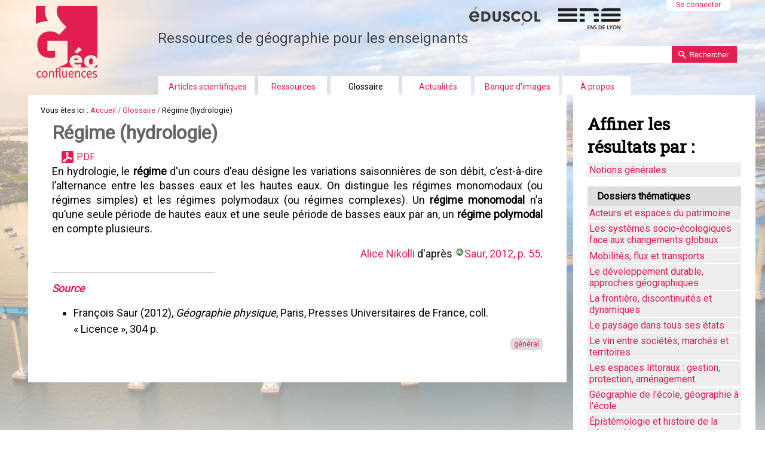

--- FILE ---
content_type: text/html;charset=utf-8
request_url: https://geoconfluences.ens-lyon.fr/glossaire/regime-hydrologie
body_size: 8757
content:

<!DOCTYPE html PUBLIC
  "-//W3C//DTD XHTML 1.0 Transitional//EN"
  "http://www.w3.org/TR/xhtml1/DTD/xhtml1-transitional.dtd">

<html xmlns="http://www.w3.org/1999/xhtml" lang="fr">

    
    
    
    
    


<head>
    <meta http-equiv="Content-Type" content="text/html; charset=utf-8" />
<link rel="schema.DC" href="http://purl.org/DC/elements/1.0/" />
<meta http-equiv="Cache-Control" content="max-age=14400" />
<meta name="prism.publicationName" content="Géoconfluences" />
<meta name="DC.Identifier" content="https://geoconfluences.ens-lyon.fr/glossaire/regime-hydrologie" />
<meta name="DC.Title" lang="fr" content="Régime (hydrologie)" />
<meta name="DC.Description" lang="fr" content="En hydrologie, le régime d'un cours d'eau désigne les variations saisonnières de son débit, c’est-à-dire l’alternance entre les basses eaux et les hautes eaux. On distingue les régimes monomodaux (ou régimes simples) et les régimes polymodaux (ou régimes complexes). Un régime monomodal n’a qu’une seule période de hautes eaux et une seule période de basses eaux par an, un régime polymodal en compte plusieurs.
 Alice Nikolli d'après Saur, 2012, p. 55.
 Source 	
 - François Saur (2012), Géographie physique, Paris, Presses Universitaires de France, coll. « Licence », 304 p." />
<meta name="DC.Publisher" content="École normale supérieure de Lyon" />
<meta name="DC.Coverage" content="ISSN : 2492-7775" />
<meta name="DC.Rights" lang="fr" content="Sauf mention contraire, ressource sous licence CC 4.0 BY-NC-SA" />
<meta name="DC.Date" content="février 2022"/>

<!-- Balises Open Graph et Twitter Cards pour les réseaux sociaux -->


    <!-- Open Graph meta tags (Facebook, LinkedIn, etc.) -->
    <meta property="og:title" content="Régime (hydrologie)" />
    <meta property="og:description" content="En hydrologie, le régime d'un cours d'eau désigne les variations saisonnières de son débit, c’est-à-dire l’alternance entre les basses eaux et les hautes eaux. On distingue les régimes monomodaux (ou régimes simples) et les régimes polymodaux (ou régimes complexes). Un régime monomodal n’a qu’une seule période de hautes eaux et une seule période de basses eaux par an, un régime polymodal en compte plusieurs.
 Alice Nikolli d'après Saur, 2012, p. 55.
 Source 	
 - François Saur (2012), Géographie physique, Paris, Presses Universitaires de France, coll. « Licence », 304 p." />
    <meta property="og:image" content="https://geoconfluences.ens-lyon.fr/imagesui/logo-geoconfluences.png" />
    <meta property="og:image:width" content="1200" />
    <meta property="og:image:height" content="630" />
    <meta property="og:url" content="https://geoconfluences.ens-lyon.fr/glossaire/regime-hydrologie" />
    <meta property="og:type" content="website" />
    <meta property="og:site_name" content="Géoconfluences" />
    
    <!-- Twitter Card meta tags -->
    <meta name="twitter:card" content="summary_large_image" />
    <meta name="twitter:title" content="Régime (hydrologie)" />
    <meta name="twitter:description" content="En hydrologie, le régime d'un cours d'eau désigne les variations saisonnières de son débit, c’est-à-dire l’alternance entre les basses eaux et les hautes eaux. On distingue les régimes monomodaux (ou régimes simples) et les régimes polymodaux (ou régimes complexes). Un régime monomodal n’a qu’une seule période de hautes eaux et une seule période de basses eaux par an, un régime polymodal en compte plusieurs.
 Alice Nikolli d'après Saur, 2012, p. 55.
 Source 	
 - François Saur (2012), Géographie physique, Paris, Presses Universitaires de France, coll. « Licence », 304 p." />
    <meta name="twitter:image" content="https://geoconfluences.ens-lyon.fr/imagesui/logo-geoconfluences.png" />



            <meta name="robots" content="index, follow" />
            <meta name="revisit-after" content="8 days" />
    <meta name="copyright" content="2002 Géoconfluences ENS de Lyon">
    <meta name="reply-to" content="geoconfluences@ens-lyon.fr">

    <meta name="description" content="Géoconfluences, une publication à caractère scientifique pour le partage du savoir et pour la formation en géographie. Elle est proposée par la Direction générale de l'enseignement scolaire (Dgesco) et par l'École Normale Supérieure de Lyon (ENS de Lyon). France. https://geoconfluences.ens-lyon.fr">

    <!-- Forces IE8+ into newest rendering engine even if on an intranet. This has to be defined before any script/style tags. -->
    <meta http-equiv="X-UA-Compatible" content="IE=edge" /> 

    
        <base href="https://geoconfluences.ens-lyon.fr/glossaire/regime-hydrologie" /><!--[if lt IE 7]></base><![endif]-->
    
<!--[if lt IE 9]>
      <script src="http://html5shim.googlecode.com/svn/trunk/html5.js"></script>
    <![endif]-->

    
        <meta content="En hydrologie, le régime d'un cours d'eau désigne les variations saisonnières de son débit, c’est-à-dire l’alternance entre les basses eaux et les hautes eaux. On distingue les régimes monomodaux (ou régimes simples) et les régimes polymodaux (ou régimes complexes). Un régime monomodal n’a qu’une seule période de hautes eaux et une seule période de basses eaux par an, un régime polymodal en compte plusieurs.
 Alice Nikolli d'après Saur, 2012, p. 55.
 Source 	
 - François Saur (2012), Géographie physique, Paris, Presses Universitaires de France, coll. « Licence », 304 p." name="DC.description" /><meta
    content="En hydrologie, le régime d'un cours d'eau désigne les variations saisonnières de son débit, c’est-à-dire l’alternance entre les basses eaux et les hautes eaux. On distingue les régimes monomodaux (ou régimes simples) et les régimes polymodaux (ou régimes complexes). Un régime monomodal n’a qu’une seule période de hautes eaux et une seule période de basses eaux par an, un régime polymodal en compte plusieurs.
 Alice Nikolli d'après Saur, 2012, p. 55.
 Source 	
 - François Saur (2012), Géographie physique, Paris, Presses Universitaires de France, coll. « Licence », 304 p." name="description" /><meta content="text/plain" name="DC.format" /><meta content="Terme" name="DC.type" /><meta content="général" name="keywords" /><meta content="2022-02-09T11:46:02+01:00" name="DC.date.modified" /><meta content="général" name="DC.subject" /><meta content="2022-02-09T11:46:02+01:00" name="DC.date.created" /><meta content="fr" name="DC.language" />

  
    <link rel="stylesheet" type="text/css" media="screen" href="https://geoconfluences.ens-lyon.fr/portal_css/geoconfluences/reset-cachekey-d2d5ee70f3aaef81367edbbbd414fcad.css" />
    <link rel="stylesheet" type="text/css" href="https://geoconfluences.ens-lyon.fr/portal_css/geoconfluences/base-cachekey-8801e595f1612a779f77b01100452170.css" />
    <style type="text/css" media="all">@import url(https://geoconfluences.ens-lyon.fr/portal_css/geoconfluences/metnav-cachekey-8e38f0d3e7e9b6e37a03dec30f18b94a.css);</style>
    <style type="text/css">@import url(https://geoconfluences.ens-lyon.fr/portal_css/geoconfluences/resourcecontentleadimage-cachekey-6ea30dd59c3e5ab3c0de5c807e763546.css);</style>
        <!--[if lte IE 8]>    
    
    <link rel="stylesheet" type="text/css" href="https://geoconfluences.ens-lyon.fr/portal_css/geoconfluences/responsiveIEFixes-cachekey-3d2d8443c7b8388365dc93f5d9742677.css" />
        <![endif]-->
    
    <style type="text/css">@import url(https://geoconfluences.ens-lyon.fr/portal_css/geoconfluences/ploneglossary_popup-cachekey-f81d3fa9d9dfda45937cc9e62da3b36f.css);</style>
    <link rel="stylesheet" type="text/css" media="all" href="https://geoconfluences.ens-lyon.fr/portal_css/geoconfluences/resourceContentWellPortlets.stylesContentWellPortlets-cachekey-cdfbc99ee6f5ed4e7e9ee8e530175680.css" />
    <style type="text/css">@import url(https://geoconfluences.ens-lyon.fr/portal_css/geoconfluences/resourceplone.app.jquerytools.dateinput-cachekey-99e06f24e928d97089aa523b0f3b0523.css);</style>
    <style type="text/css" media="screen">@import url(https://geoconfluences.ens-lyon.fr/portal_css/geoconfluences/resourceplonetheme.geoconfluences.stylesheetszoombox-cachekey-25be9ac790b79517ef4bc3b39c9d71d4.css);</style>
    <style type="text/css" media="screen">@import url(https://geoconfluences.ens-lyon.fr/portal_css/geoconfluences/resourceplonetheme.geoconfluences.stylesheetsnivo-slider-cachekey-1d9aad2376fa4a2de9c0195f543b1549.css);</style>
    <style type="text/css" media="screen">@import url(https://geoconfluences.ens-lyon.fr/portal_css/geoconfluences/++resource++plonetheme.geoconfluences.stylesheets/mediaqueries.css);</style>
    <style type="text/css" media="screen">@import url(https://geoconfluences.ens-lyon.fr/portal_css/geoconfluences/resourceplonetheme.geoconfluences.stylesheetsgeoconfluences-cachekey-2d46a8a2699e865f9356040ce9aab55d.css);</style>
    <style type="text/css" media="screen">@import url(https://geoconfluences.ens-lyon.fr/portal_css/geoconfluences/resourcecollective.solr.resourcesstyle-cachekey-ab8ed5c55c56c815f32c42d036484a42.css);</style>
    <link rel="stylesheet" type="text/css" media="all" href="https://geoconfluences.ens-lyon.fr/portal_css/geoconfluences/ploneCustom-cachekey-6b3d10ad0ea2260e7177eb307e14c062.css" />

  
  
    <script type="text/javascript" src="https://geoconfluences.ens-lyon.fr/portal_javascripts/geoconfluences/resourceplone.app.jquery-cachekey-107acd406efe26ba60c8d97e49fc9bad.js"></script>
    <script type="text/javascript" src="https://geoconfluences.ens-lyon.fr/portal_javascripts/geoconfluences/resourcedropdown-menu-cachekey-cfaa1deb10f86320f9957a92bdb07166.js"></script>
    <script type="text/javascript" src="https://geoconfluences.ens-lyon.fr/portal_javascripts/geoconfluences/resourcecollective.responsivetheme.javascriptsrespond.src-cachekey-98b15f0b4468ceefa91fc323ccabbfee.js"></script>
    <script type="text/javascript" src="https://geoconfluences.ens-lyon.fr/portal_javascripts/geoconfluences/resourcecollective.responsivetheme.javascriptsios-orientationchange-fix-cachekey-bb40ea5b907b7d66009236aad34f0a47.js"></script>
    <script type="text/javascript" src="https://geoconfluences.ens-lyon.fr/portal_javascripts/geoconfluences/plone-rwd-nav-cachekey-647297826ffceba8b75f0a278c3d1059.js"></script>
    <script type="text/javascript" src="https://geoconfluences.ens-lyon.fr/portal_javascripts/geoconfluences/ploneannuaire-cachekey-4c60e37a9a5b472e58139a26ad7d7e44.js"></script>
    <script type="text/javascript">
/* - ploneannuaire_contacts.js - */
// https://geoconfluences.ens-lyon.fr/portal_javascripts/ploneannuaire_contacts.js?original=1
var terms=new Array();terms.push("Alice Nikolli");add_related_annuaire_contact("Alice Nikolli","('-',)",'Contributions au glossaire de Géoconfluences : Lacs domaniaux et lacs non domaniaux en France',"https://geoconfluences.ens-lyon.fr/a-propos/annuaire/nikolli-alice",terms,"1");
function highlight_related_annuaire_terms(){var target_node=document.getElementById("content");var unauthorized_tags=new Array();unauthorized_tags.push('a');unauthorized_tags.push('h1');unauthorized_tags.push('input');unauthorized_tags.push('textarea');unauthorized_tags.push('div#kupu-editor-text-config-escaped');unauthorized_tags.push('div#kupu-editor-text-config');highlight_related_annuaire_terms_in_node(target_node,unauthorized_tags)}
if(0){registerPloneFunction(highlight_related_annuaire_terms)}

</script>
    <script type="text/javascript" src="https://geoconfluences.ens-lyon.fr/portal_javascripts/geoconfluences/resourceplonetheme.geoconfluences.javascriptsswfobject-cachekey-2be8e872792a24baa040623380df0d38.js"></script>
    <script type="text/javascript" src="https://geoconfluences.ens-lyon.fr/portal_javascripts/geoconfluences/resourceplonetheme.geoconfluences.javascriptszoombox-cachekey-e8813070f0f47378ae51f1b2e0a30fff.js"></script>
    <script type="text/javascript" src="https://geoconfluences.ens-lyon.fr/portal_javascripts/geoconfluences/resourceplonetheme.geoconfluences.javascriptsmyFeedEk-cachekey-b320fd21b781b3107f4c39d9bed4d47b.js"></script>
    <script type="text/javascript" src="https://geoconfluences.ens-lyon.fr/portal_javascripts/geoconfluences/resourceplonetheme.geoconfluences.javascriptsfootnote-cachekey-94ad7c77dae3d59de08b9a0584adc256.js"></script>
    <script type="text/javascript" src="https://geoconfluences.ens-lyon.fr/portal_javascripts/geoconfluences/chart-cachekey-336afc6063a3d9f1cf956ea293fd5e78.js"></script>
    <script type="text/javascript" src="https://geoconfluences.ens-lyon.fr/portal_javascripts/geoconfluences/++resource++plonetheme.geoconfluences.javascripts/geoconfluences.js"></script>
    <script type="text/javascript" src="https://geoconfluences.ens-lyon.fr/portal_javascripts/geoconfluences/metnav-cachekey-5896c8bc825c59eefd5b519144ccd878.js"></script>


<title>Régime (hydrologie) &mdash; Géoconfluences</title>

        
    <link rel="canonical" href="https://geoconfluences.ens-lyon.fr/glossaire/regime-hydrologie" />

    <link rel="shortcut icon" type="image/x-icon" href="https://geoconfluences.ens-lyon.fr/favicon.ico" />
    <link rel="apple-touch-icon" href="https://geoconfluences.ens-lyon.fr/touch_icon.png" />


<script type="text/javascript">
        jQuery(function($){
            if (typeof($.datepicker) != "undefined"){
              $.datepicker.setDefaults(
                jQuery.extend($.datepicker.regional['fr'],
                {dateFormat: 'dd/mm/yy'}));
            }
        });
        </script>




    <link rel="search" href="https://geoconfluences.ens-lyon.fr/@@search" title="Recherche dans ce site" />


        <link href="https://fonts.googleapis.com/css?family=Roboto|Roboto+Slab" rel="stylesheet" /> 
        
        
        
        
        
        <meta name="viewport" content="width=device-width, initial-scale=1.0, maximum-scale=5.0, minimum-scale=1.0" />
        <meta name="generator" content="Plone - http://plone.org" />
    
</head>

<body class="template-ploneglossarydefinition_view portaltype-ploneglossarydefinition site-geoconfluences section-glossaire subsection-regime-hydrologie userrole-anonymous regime-hydrologie" dir="ltr">

<a name="haut" />
<div id="visual-portal-wrapper">

        <div id="portal-top" class="row">
<div class="cell width-full position-0"> <!-- TODO: Temporary, this one should be in the template that is inserted -->
            <div id="portal-header">
    <p class="hiddenStructure">
  <a accesskey="2" href="https://geoconfluences.ens-lyon.fr/glossaire/regime-hydrologie#content">Aller au contenu.</a> |

  <a accesskey="6" href="https://geoconfluences.ens-lyon.fr/glossaire/regime-hydrologie#portal-globalnav">Aller à la navigation</a>
</p>

<div id="portal-personaltools-wrapper" class="cell position-13 width-3">

<h5 class="hiddenStructure">Outils personnels</h5>



<dl class="actionMenu deactivated" id="portal-personaltools">
  <dt id="anon-personalbar">
    
        <a href="https://geoconfluences.ens-lyon.fr/login">Se connecter</a>
    
  </dt>
</dl>

</div>



<div id="portal-searchbox">
    <form name="searchform" action="https://geoconfluences.ens-lyon.fr/@@searchResources">

        <label for="searchGadget" class="hiddenStructure">Chercher par</label>

        <div class="LSBox">
        <input name="SearchableText" type="text" size="18" title="Recherche" accesskey="4" minlength="3" required="required" class="inputLabel" id="nolivesearchGadget" />

        <input type="hidden" name="facet" value="true" />
        <input type="hidden" name="facet.field" value="Type" />


        <input class="searchButton" type="submit" value="Rechercher" /><br />
        </div>
    </form>


</div>
<div id="logo" class="cell width-1:4 position-0"> 
<a id="portal-logo" title="Accueil" accesskey="1" href="https://geoconfluences.ens-lyon.fr">
    <img src="https://geoconfluences.ens-lyon.fr/imagesui/logo-geoconfluences.png" alt="retour à l'accueil" /></a>
</div>
<div id="slogan">
Ressources de g&eacute;ographie pour les enseignants
</div>
<div id="partenaires">
<a href="http://eduscol.education.fr/cid45856/sites-experts-ens.html"><img src="https://geoconfluences.ens-lyon.fr/imagesui/logo-eduscol.png" alt="Eduscol" /></a>
<a href="https://www.ens-lyon.fr/"><img src="https://geoconfluences.ens-lyon.fr/imagesui/logo-ens-lyon.png" alt="ENS de Lyon" /></a>
</div>

    <h5 class="hiddenStructure">Navigation</h5>

    <ul id="portal-globalnav"><li id="portaltab-informations-scientifiques" class="plain"><a href="https://geoconfluences.ens-lyon.fr/informations-scientifiques" class="plain" title="">Articles scientifiques</a>
                <ul class="submenu">
                    <li>

    

        <a href="https://geoconfluences.ens-lyon.fr/informations-scientifiques/dossiers-thematiques" class="state-published" title="Sur de grands thèmes d'études en géographie, des dossiers comprenant des articles scientifiques, un glossaire thématique et une bibliographie.">
            
            Dossiers thématiques
        </a>

        
    
</li>


<li>

    

        <a href="https://geoconfluences.ens-lyon.fr/informations-scientifiques/dossiers-regionaux" class="state-published" title="Sur des espaces régionaux, des dossiers comprenant des articles scientifiques, un glossaire thématique et une bibliographie.
">
            
            Dossiers régionaux
        </a>

        
    
</li>


<li>

    

        <a href="https://geoconfluences.ens-lyon.fr/informations-scientifiques/a-la-une" class="state-published" title="">
            
            À la une
        </a>

        
    
</li>


<li>

    

        <a href="https://geoconfluences.ens-lyon.fr/informations-scientifiques/articles" class="state-published" title="">
            
            Articles
        </a>

        
    
</li>


<li>

    

        <a href="https://geoconfluences.ens-lyon.fr/informations-scientifiques/archives" class="state-published" title="">
            
            Archives
        </a>

        
    
</li>
                </ul>
            </li><li id="portaltab-programmes" class="plain"><a href="https://geoconfluences.ens-lyon.fr/programmes" class="plain" title="Les ressources du site pour aborder les programmes scolaires, préparer les questions au programme des concours de l'enseignement, ou tout simplement pour faire de la géographie.">Ressources</a>
                <ul class="submenu">
                    <li>

    

        <a href="https://geoconfluences.ens-lyon.fr/programmes/classes" class="state-published" title="Une sélection des ressources de Géoconfluences par programme de géographie du collège, lycée général et technologique, lycée professionnel. Programmes, documents d'accompagnement, sélection de ressources.">
            
            Ressources pour les classes
        </a>

        
    
</li>


<li>

    

        <a href="https://geoconfluences.ens-lyon.fr/programmes/concours" class="state-published" title="Une sélection de ressources proposées sur Géoconfluences pour les programmes de concours de l'enseignement en géographie, internes et externes.">
            
            Ressources en géographie pour les concours (Capes, agrégations, ENS...)
        </a>

        
    
</li>


<li>

    

        <a href="https://geoconfluences.ens-lyon.fr/programmes/dnl" class="state-published" title="">
            
            Géographie en langues étrangères (DNL allemand, anglais, italien, espagnol)
        </a>

        
    
</li>


<li>

    

        <a href="https://geoconfluences.ens-lyon.fr/programmes/outils" class="state-published" title="Guide des toponymes, les sources de la géographie sur internet, les cartes topographiques, la prospective territoriale...">
            
            Outils pour la géographie
        </a>

        
    
</li>


<li>

    

        <a href="https://geoconfluences.ens-lyon.fr/programmes/liens-utiles" class="state-published" title="">
            
            Liens utiles
        </a>

        
    
</li>
                </ul>
            </li><li id="portaltab-glossaire" class="selected"><a href="https://geoconfluences.ens-lyon.fr/glossaire" class="plain" title="Le vocabulaire de la géographie à travers plus de 1 600 entrées pour découvrir des mots, faire des liens, consolider ses connaissances, trouver des pistes bibliographiques... Ce glossaire est en perpétuelle amélioration depuis plus de 20 ans. Par ailleurs, environ 1 500 entrées ont fait l'objet d'une relecture et d'une mise à jour systématiques entre 2020 et aujourd'hui (lettres C à Z).">Glossaire</a></li><li id="portaltab-actualites" class="plain"><a href="https://geoconfluences.ens-lyon.fr/actualites" class="plain" title="Pour suivre et mieux comprendre l'actualité en relation avec la géographie.">Actualités</a>
                <ul class="submenu">
                    <li>

    

        <a href="https://geoconfluences.ens-lyon.fr/actualites/ageoda" class="state-published" title="">
            
            Agéoda
        </a>

        
    
</li>


<li>

    

        <a href="https://geoconfluences.ens-lyon.fr/actualites/veille" class="state-published" title="Pour vous aider à suivre l’actualité qui concerne le savoir géographique :
une veille quotidienne des ressources en accès libre sur internet. ">
            
            Veille
        </a>

        
    
</li>


<li>

    

        <a href="https://geoconfluences.ens-lyon.fr/actualites/eclairage" class="state-published" title="Pour mieux comprendre un thème ou un territoire présent dans l’actualité : 
un cadrage scientifique et une recension des ressources scientifiques disponibles. ">
            
            Éclairage
        </a>

        
    
</li>
                </ul>
            </li><li id="portaltab-banque-dimages" class="plain"><a href="https://geoconfluences.ens-lyon.fr/banque-dimages" class="plain" title="">Banque d'images</a></li><li id="portaltab-a-propos" class="plain"><a href="https://geoconfluences.ens-lyon.fr/a-propos" class="plain" title="">À propos</a>
                <ul class="submenu">
                    <li>

    

        <a href="https://geoconfluences.ens-lyon.fr/a-propos/qui-sommes-nous" class="state-published" title="Pour en savoir plus sur Géoconfluences, le site expert ENS/DGESCO de géographie">
            
            Qui sommes-nous ?
        </a>

        
    
</li>


<li>

    

        <a href="https://geoconfluences.ens-lyon.fr/a-propos/nos-informations" class="state-published" title="Pour ne rien rater des nouveautés du site">
            
            Lettre d'information
        </a>

        
    
</li>


<li>

    

        <a href="https://geoconfluences.ens-lyon.fr/a-propos/aide" class="state-published" title="Quelques conseils pour utiliser le site.">
            
            Aide
        </a>

        
    
</li>


<li>

    

        <a href="https://geoconfluences.ens-lyon.fr/a-propos/droits-et-devoirs" class="state-published" title="">
            
            Mentions légales
        </a>

        
    
</li>


<li>

    

        <a href="https://geoconfluences.ens-lyon.fr/a-propos/contact" class="state-published" title="">
            
            Nous contacter
        </a>

        
    
</li>


<li>

    

        <a href="https://geoconfluences.ens-lyon.fr/a-propos/proposer-une-contribution" class="state-published" title="">
            
            Proposer une contribution
        </a>

        
    
</li>


<li>

    

        <a href="https://geoconfluences.ens-lyon.fr/a-propos/annuaire" class="state-published" title="">
            
            Annuaire des auteurs et autrices
        </a>

        
    
</li>
                </ul>
            </li></ul>


</div>

</div>
        </div>
    <div id="portal-columns" class="row">

        <div id="portal-column-content" class="cell width-3:4 position-0">

            <div id="viewlet-above-content"><div id="portal-breadcrumbs">

    <span id="breadcrumbs-you-are-here">Vous êtes ici :</span>
    <span id="breadcrumbs-home">
        <a href="https://geoconfluences.ens-lyon.fr">Accueil</a>
        <span class="breadcrumbSeparator">
            /
            
        </span>
    </span>
    <span id="breadcrumbs-1" dir="ltr">
        
            <a href="https://geoconfluences.ens-lyon.fr/glossaire">Glossaire</a>
            <span class="breadcrumbSeparator">
                /
                
            </span>
            
         
    </span>
    <span id="breadcrumbs-2" dir="ltr">
        
            
            
            <span id="breadcrumbs-current">Régime (hydrologie)</span>
         
    </span>

</div>

<div class="contentwellportlets row" id="portlets-above">
  
  
</div>


</div>
            
            
                <div class="">

                    

                    

    <dl class="portalMessage info" id="kssPortalMessage" style="display:none">
        <dt>Info</dt>
        <dd></dd>
    </dl>



                    
                        <div id="content">

                            

                            
      
        <div id="glossary-definition">
          
          <h1 class="documentFirstHeading">
            
        <span class="" id="parent-fieldname-title-289c6462e6974125aea827539734dd08">
            Régime (hydrologie)
        </span>
    
          </h1> 

          <div class="contentwellportlets row" id="portlets-below-title">
  
  
</div>





<div class="documentByLine" id="plone-document-byline">
<div class="DatePublication">Publié le <span>09/02/2022</span></div>

  

</div>



<span id="document-action-pdf"><a href="https://geoconfluences.ens-lyon.fr/glossaire/regime-hydrologie/@@openPDF?uid=289c6462e6974125aea827539734dd08&amp;id=regime-hydrologie" title="Télécharger cette page ou section au format PDF">PDF</a>
</span>

          

          
          
        <div class="" id="parent-fieldname-definition-289c6462e6974125aea827539734dd08">
            <p>En hydrologie, le <strong>régime </strong>d'un cours d'eau désigne les variations saisonnières de son débit, c’est-à-dire l’alternance entre les basses eaux et les hautes eaux. On distingue les régimes monomodaux (ou régimes simples) et les régimes polymodaux (ou régimes complexes). Un <strong>régime monomodal</strong> n’a qu’une seule période de hautes eaux et une seule période de basses eaux par an, un <strong>régime polymodal</strong> en compte plusieurs.</p>

<p style="text-align: right;"><a href="https://geoconfluences.ens-lyon.fr/a-propos/annuaire/nikolli-alice">Alice Nikolli</a> d'après <a href="https://www.cairn.info/geographie-physique--9782130589839-page-55.htm">Saur, 2012, p. 55</a>.</p>

<hr />
<h5 class="sous-titre-note">Source</h5>

<ul>
	<li>François Saur (2012), <em>Géographie physique</em>, Paris, Presses Universitaires de France, coll. «&nbsp;Licence&nbsp;», 304 p.</li>
</ul>

            
        </div>
    

          
<div id="category">
<a class="link-category" rel="tag" href="https://geoconfluences.ens-lyon.fr/glossaire?subject=général">général</a>
</div>

          



    <div class="visualClear"><!-- --></div>

    <div class="documentActions">
        

        

    </div>


        </div>
      
    
                        </div>
                    

                    
                </div>
            
        
            <div id="viewlet-below-content">




<div class="contentwellportlets row" id="portlets-below">
  
  
</div>


</div>
        </div>

        
        

        <div id="portal-column-two" class="cell width-1:4 position-3:4">
            
                
<div class="portletWrapper" data-portlethash="706c6f6e652e7269676874636f6c756d6e0a636f6e746578740a2f67656f636f6e666c75656e6365732f676c6f7373616972650a6e617669676174696f6e2d676c6f737361697265" id="portletwrapper-706c6f6e652e7269676874636f6c756d6e0a636f6e746578740a2f67656f636f6e666c75656e6365732f676c6f7373616972650a6e617669676174696f6e2d676c6f737361697265">


  
    <dl>
<dt class="portletHeader">
<span class="portletTopLeft"></span>
<!--a tal:attributes="href string:${context/absolute_url}">Vocabulaire et notions générales</a-->
<span>Affiner les résultats par :</span>
<span class="portletTopRight"></span>
</dt>




<dl class="portlet navigation-glossaire">
	<dd>
		<a href="https://geoconfluences.ens-lyon.fr/glossaire?subject=général" class="">Notions générales</a></dd>
</dl>
<dl class="portlet navigation-glossaire">
	<dt>
		Dossiers thématiques</dt>
	<dd>
		<a href="https://geoconfluences.ens-lyon.fr/glossaire?subject=Acteurs et espaces du patrimoine" class="">Acteurs et espaces du patrimoine</a></dd>
	<dd>
		<a href="https://geoconfluences.ens-lyon.fr/glossaire?subject=Les systèmes socio-écologiques face aux changements globaux" class="">Les systèmes socio-écologiques face aux changements globaux</a></dd>
	<dd>
		<a href="https://geoconfluences.ens-lyon.fr/glossaire?subject=Mobilités, flux et transports" class="">Mobilités, flux et transports</a></dd>
	<dd>
		<a href="https://geoconfluences.ens-lyon.fr/glossaire?subject=Le développement durable, approches géographiques " class="">Le développement durable, approches géographiques </a></dd>
	<dd>
		<a href="https://geoconfluences.ens-lyon.fr/glossaire?subject=La frontière, discontinuités et dynamiques" class="">La frontière, discontinuités et dynamiques</a></dd>
	<dd>
		<a href="https://geoconfluences.ens-lyon.fr/glossaire?subject=Le paysage dans tous ses états" class="">Le paysage dans tous ses états</a></dd>
	<dd>
		<a href="https://geoconfluences.ens-lyon.fr/glossaire?subject=Le vin entre sociétés, marchés et territoires" class="">Le vin entre sociétés, marchés et territoires</a></dd>
	<dd>
		<a href="https://geoconfluences.ens-lyon.fr/glossaire?subject=Les espaces littoraux : gestion, protection, aménagement" class="">Les espaces littoraux : gestion, protection, aménagement</a></dd>
	<dd>
		<a href="https://geoconfluences.ens-lyon.fr/glossaire?subject=Géographie de l'école, géographie à l'école" class="">Géographie de l'école, géographie à l'école</a></dd>
	<dd>
		<a href="https://geoconfluences.ens-lyon.fr/glossaire?subject=Épistémologie et histoire de la géographie" class="">Épistémologie et histoire de la géographie</a></dd>
	<dd>
		<a href="https://geoconfluences.ens-lyon.fr/glossaire?subject=Remue-méninges, conférences de 2001 à 2003" class="">Remue-méninges, conférences de 2001 à 2003</a></dd>
	<dd>
		<a href="https://geoconfluences.ens-lyon.fr/glossaire?subject=Développement, inégalités, richesse et pauvreté" class="">Développement, inégalités, richesse et pauvreté</a></dd>
	<dd>
		<a href="https://geoconfluences.ens-lyon.fr/glossaire?subject=Géographie du politique : pouvoirs, territoires, conflits" class="">Géographie du politique : pouvoirs, territoires, conflits</a></dd>
	<dd>
		<a href="https://geoconfluences.ens-lyon.fr/glossaire?subject=Océans et mondialisation" class="">Océans et mondialisation</a></dd>
	<dd>
		<a href="https://geoconfluences.ens-lyon.fr/glossaire?subject=De villes en métropoles" class="">De villes en métropoles</a></dd>
	<dd>
		<a href="https://geoconfluences.ens-lyon.fr/glossaire?subject=Les nouvelles dynamiques du tourisme dans le monde" class="">Les nouvelles dynamiques du tourisme dans le monde</a></dd>
	<dd>
		<a href="https://geoconfluences.ens-lyon.fr/glossaire?subject=Fait religieux et construction de l'espace" class="">Fait religieux et construction de l'espace</a></dd>
	<dd>
		<a href="https://geoconfluences.ens-lyon.fr/glossaire?subject=Géographie de la santé : espaces et sociétés" class="">Géographie de la santé : espaces et sociétés</a></dd>
	<dd>
		<a href="https://geoconfluences.ens-lyon.fr/glossaire?subject=Risques et sociétés" class="">Risques et sociétés</a></dd>
	<dd>
		<a href="https://geoconfluences.ens-lyon.fr/glossaire?subject=Géographie critique des ressources : énergies, matières, foncier" class="">Géographie critique des ressources : énergies, matières, foncier</a></dd>	
</dl>
<dl class="portlet navigation-glossaire">
	<dt>
		Dossiers régionaux</dt>
	<dd>
		<a href="https://geoconfluences.ens-lyon.fr/glossaire?subject=Territoires européens : régions, États, Union" class="">Territoires européens : régions, États, Union</a></dd>
	<dd>
		<a href="https://geoconfluences.ens-lyon.fr/glossaire?subject=La Chine, la modernisation encadrée d'un territoire global" class="">La Chine, la modernisation encadrée d'un territoire global</a></dd>
	<dd>
		<a href="https://geoconfluences.ens-lyon.fr/glossaire?subject=Les espaces ruraux et périurbains en France : populations, activités, mobilités" class="">Les espaces ruraux et périurbains en France : populations, activités, mobilités</a></dd>
	<dd>
		<a href="https://geoconfluences.ens-lyon.fr/glossaire?subject=Afrique(s) : dynamiques régionales" class="">Afrique(s) : dynamiques régionales</a></dd>
	<dd>
		<a href="https://geoconfluences.ens-lyon.fr/glossaire?subject=Le Japon : les fragilités d'une puissance" class="">Le Japon : les fragilités d'une puissance</a></dd>
	<dd>
		<a href="https://geoconfluences.ens-lyon.fr/glossaire?subject=États-Unis : espaces de la puissance, espaces en crise" class="">États-Unis : espaces de la puissance, espaces en crise</a></dd>
	<dd>
		<a href="https://geoconfluences.ens-lyon.fr/glossaire?subject=Le monde indien : populations et espaces" class="">Le monde indien : populations et espaces</a></dd>
	<dd>
		<a href="https://geoconfluences.ens-lyon.fr/glossaire?subject=La France : des territoires en mutation" class="">La France : des territoires en mutation</a></dd>
	<dd>
		<a href="https://geoconfluences.ens-lyon.fr/glossaire?subject=Afrique subsaharienne : territoires et conflits" class="">Afrique subsaharienne : territoires et conflits</a></dd>
	<dd>
		<a href="https://geoconfluences.ens-lyon.fr/glossaire?subject=La Russie : des territoires en recomposition" class="">La Russie : des territoires en recomposition</a></dd>
	<dd>
		<a href="https://geoconfluences.ens-lyon.fr/glossaire?subject=La Méditerranée, une géographie paradoxale" class="">La Méditerranée, une géographie paradoxale</a></dd>
	<dd>
		<a href="https://geoconfluences.ens-lyon.fr/glossaire?subject=L'Amérique latine : émergence, inégalités, défis" class="">L'Amérique latine : émergence, inégalités, défis</a></dd>
	<dd>
		<a href="https://geoconfluences.ens-lyon.fr/glossaire?subject=Lyon, espaces et échelles d’une métropole européenne " class="">Lyon, espaces et échelles d’une métropole européenne </a></dd>
	<dd>
		<a href="https://geoconfluences.ens-lyon.fr/glossaire?subject=Les mondes arctiques, espaces, milieux, sociétés" class="">Les mondes arctiques, espaces, milieux, sociétés</a></dd>
	<dd>
		<a href="https://geoconfluences.ens-lyon.fr/glossaire?subject=L'Asie du Sud-Est, carrefours et confins" class="">L'Asie du Sud-Est, carrefours et confins</a></dd>
</dl>

</dl>
  

  

</div>




            
        </div>
        
    </div>


    
        <div class="contentwellportlets row" id="portlets-footer">
  
  
</div>



<ul id="portal-siteactions">

<li><a href="https://bsky.app/profile/geoconfluences.bsky.social" title="Suivre Geoconfluences sur Blue Sky"><img src="https://geoconfluences.ens-lyon.fr/picto-bluesky.jpg" alt="Suivre Geoconfluences sur Blue Sky" /></a></li>
<li><a href="https://www.facebook.com/Geoconfluences/" title="Suivre Geoconfluences sur Facebook"><img src="https://geoconfluences.ens-lyon.fr/imagesui/picto-facebook.jpg" alt="Suivre Geoconfluences sur Facebook" /></a></li>
<li><a href="https://www.instagram.com/geoconfluences/" title="Suivre Geoconfluences sur Instagram"><img src="https://geoconfluences.ens-lyon.fr/imagesui/picto-instagram.jpg" alt="Suivre Geoconfluences sur Instagram" /></a></li>
<li><a href="https://www.linkedin.com/company/g%C3%A9oconfluences" title="Suivre Geoconfluences sur LinkedIn"><img src="https://geoconfluences.ens-lyon.fr/picto-linkedin.jpg" alt="Suivre Geoconfluences sur LinkedIn" /></a></li>

<li><a href="/geoconfluences/nouveautes_rss" title="Flux RSS de Geoconfluences"><img src="https://geoconfluences.ens-lyon.fr/imagesui/picto-rss.jpg" alt="Flux RSS de Geoconfluences" /></a></li>

    <li id="siteaction-sitemap"><a href="https://geoconfluences.ens-lyon.fr/sitemap" accesskey="3" title="Plan du site">Plan du site</a></li>
    <li id="siteaction-accessibility"><a href="https://geoconfluences.ens-lyon.fr/accessibility-info" accesskey="0" title="Accessibilité : non conforme">Accessibilité : non conforme</a></li>
    <li id="siteaction-contact"><a href="https://geoconfluences.ens-lyon.fr/a-propos/contact" accesskey="9" title="Contact">Contact</a></li>
    <li id="siteaction-archives"><a href="https://geoconfluences.ens-lyon.fr/archives" accesskey="" title="Archives">Archives</a></li>
    <li id="siteaction-advanced-search"><a href="https://geoconfluences.ens-lyon.fr/par_theme" accesskey="" title="Recherche avancée">Recherche avancée</a></li>
    <li id="siteaction-qui-sommes-nous"><a href="https://geoconfluences.ens-lyon.fr/a-propos/qui-sommes-nous" accesskey="" title="Qui sommes nous ?">Qui sommes nous ?</a></li>
</ul>
<!-- PW-Mark ENS et DGESCO -->
<script type="text/javascript">
    var _paq = window._paq = window._paq || [];
    _paq.push(['trackPageView']);
    _paq.push(['enableLinkTracking']);
    (function() {
        var up="https://pw-mark.ens-lyon.fr/";
        var um="https://wa.phm.education.gouv.fr/mutu/";
        _paq.push(['setTrackerUrl', up+'ens-pw.php']);
        _paq.push(['setSiteId', 134]);
        _paq.push(['disableCookies']);
        _paq.push(['disableAlwaysUseSendBeacon']);
        _paq.push(['addTracker', um+'p.php', 16]);
        var d=document, g=d.createElement('script'), s=d.getElementsByTagName('script')[0];
        g.type='text/javascript'; g.async=true; g.defer=true; g.src=up+'dgesco.js'; s.parentNode.insertBefore(g,s);
      })();
</script>
<noscript><p>
  <img src="https://pw-mark.ens-lyon.fr/ens-pw.php?idsite=134" style="border:0;" alt="" />
  <img referrerpolicy="no-referrer-when-downgrade" src="https://wa.phm.education.gouv.fr/mutu/p.php?idsite=16&amp;rec=1" style="border:0" alt="" />
</p></noscript>
<!-- End PW-Mark ENS et DGESCO -->
    

</div>
</body>
</html>



--- FILE ---
content_type: text/css;charset=utf-8
request_url: https://geoconfluences.ens-lyon.fr/portal_css/geoconfluences/ploneCustom-cachekey-6b3d10ad0ea2260e7177eb307e14c062.css
body_size: 6757
content:

/* - ploneCustom.css - */
@media all {
/* https://geoconfluences.ens-lyon.fr/portal_css/ploneCustom.css?original=1 */
td.entete-tableau {
background: rgb(227, 30, 81);
color: #fff;
font-weight: bold;
text-align: center;
}
.documentEditable {
clear: both;
}
.collage-header {
top: 0;
}
input.searchButton:hover {
background: url(https://geoconfluences.ens-lyon.fr/++resource++plonetheme.geoconfluences.images/imagesui/picto-loupe.png) #bf1c44 .8em center no-repeat;
}
.exportChart_btn{
position: absolute;
right: 20em;
padding: 0.4em;
color: #fff;
background: #666;
}
.exportChart_btn:hover{
cursor:pointer;
}
canvas{
max-width:1000px;
}
@keyframes chartjs-render-animation {
from { opacity: 0.99; }
to { opacity: 1; }
}
.chartjs-render-monitor {
animation: chartjs-render-animation 0.001s;
}
.chartjs-size-monitor,
.chartjs-size-monitor-expand,
.chartjs-size-monitor-shrink {
position: absolute;
direction: ltr;
left: 0;
top: 0;
right: 0;
bottom: 0;
overflow: hidden;
pointer-events: none;
visibility: hidden;
z-index: -1;
}
.chartjs-size-monitor-expand > div {
position: absolute;
width: 1000000px;
height: 1000000px;
left: 0;
top: 0;
}
.chartjs-size-monitor-shrink > div {
position: absolute;
width: 200%;
height: 200%;
left: 0;
top: 0;
}
#content p,#content ul {
font-size:18px;
}
.presentation-generale-du-dossier #content #plone-document-byline {
background:none;
}
dl.portlet ul.navTree .navTreeCurrentItem {
padding-left: 15px;
}
#document-toc .portletItem, #document-toc .portletItem > * {
padding-left:0;
margin-left:0;
}
#content-core ul {
margin-bottom:2em;
}
#content-core ul li br {
display:none;
}
#content-core h6.sous-titre-figure{
margin-bottom:1em;
border:none;
text-align:center;
margin:0;
font-size:1em;
font-family: 'Roboto Slab', serif;
width:auto;
}
#content .discreet, #sidebar .discreet,#content .source-figure {
color: #666;
font-size: 85%;
font-weight: normal;
line-height: 18px;
}
#content table {
width:100%!important;
max-width:100%;
table-layout:fixed;
}
#content table table table td {
width:100%!important;
max-width:100%;
font-weight:normal;
}
#content table img {
max-width:100%;
height:auto!important;
}
body.cke_ltr {
background:none!important;
}
#glossary ul.glossaryAbcedaire{
margin-left:0px;
margin-bottom:10px;
z-index:1000;
}
#glossary .glossaryAbcedaire li{
display:inline;
list-style:none;
padding:0.3em;
z-index:10000;
}
#glossary ul.glossaryAbcedaire li a{
z-index:10000;
}
img[onclick] {
cursor:pointer;
}
table.corps td[valign]{
padding:2em;
}
.hiddenStructure {
height:0;
}
a:link, a:visited {
color:#e31e51;
}
a.internal-link,a.url {
color:#e31e51important;
}
a h2, a h3, a h4, a h5, a h6 {
color:#e31e51;
}
h6 {
font-size:1.1em;
}
h5 {
font-size:1.2em;
}
h4 {
font-size:1.3em;
}
h3 {
font-size:1.6em;
}
h2 {
font-size:1.7em;
}
#collage h2, #collage h3,.template-dossiers-geoconfluences-view h2,.template-dossiers-geoconfluences-view h3,
.template-dossier-documents-geoconfluences-view h2,.template-dossier-documents-geoconfluences-view h3 {
margin:0;
}
.source-figure {
font-style:italic;
}
.mentions-edition {
font-style:italic;
text-align:right;
}
.cke_styles {
text-align:left!important;
}
#content a:link, dl.portlet a:link,.state-published {
color:#e31e51 !important;
text-decoration:none;
border:none;
}
#listing-table a:link,#listing-table dl.portlet a:link,#listing-table .state-published {
color:#205C90 !important;
}
#listing-table a.contenttype-image,#listing-table a.contenttype-image:visited {
color:#000!important;
}
#content a:visited, dl.portlet a:visited {
color:#e31e51;
}
a:visited div.ImageBg p,dl.portlet dt a:link, dl.portlet dt a:visited, dl.portlet dt a:hover {
color:#e31e51!important;
}
#content a:hover, dl.portlet a:hover {
color:#bf1c44!important;
}
.portlet-collection-nouveautes-du-dossier .portletFooter {
display:none;
}
#portal-siteactions {
clear:left;
background:#e31e51;
padding-top:2em;
}
#portal-siteactions a {
color:#FFF;
}
.titremarron,.titrerouge,.gdtitrerubmarron {
color:#00CE00;
}
.titrerubgris,.sstitrept,.sstitre,.sstitrevert,.sstitrerouge,.sstitregris {
color:#000000;
}
.template-ploneglossary_view br + br {
display:none;
}
.template-dossiers-geoconfluences-view .boite-dossier,.template-dossiers-geoconfluences-view .tileItem,
.template-dossier-documents-geoconfluences-view .boite-dossier,.template-dossier-documents-geoconfluences-view .tileItem
{
display:inline-block;
vertical-align:top;
width:300px;
height:225px;
}
.template-dossiers-geoconfluences-view .boite-dossier,.section-accueil #dossiers_thematiques,
.section-accueil-geoconfluences .dossiers_thematiques,
.template-dossier-documents-geoconfluences-view .boite-dossier {
-moz-background-size:cover!important;
-o-background-size:cover!important;
background-size:cover!important;
}
.template-dossiers-geoconfluences-view .tileItem,
.template-dossier-documents-geoconfluences-view .tileItem {
margin:1em;
overflow:hidden;
}
.template-dossiers-geoconfluences-view .tileItem .tileHeadline,
.template-dossier-documents-geoconfluences-view .tileItem .tileHeadline {
background:rgba(0,0,0,0.7);
color:#FFF;
line-height:1em;
padding:0.5em;
}
.template-dossiers-geoconfluences-view .tileItem .description,
.template-dossier-documents-geoconfluences-view .tileItem .description {
background:rgba(255,255,255,0.7);
color:#000;
padding:0.2em;
-webkit-transition:opacity 1s;
-moz-transition:opacity 1s;
-o-transition:opacity 1s;
transition:opacity 1s;
opacity:0;
min-height:100%!important;
}
.template-dossiers-geoconfluences-view .tileItem a:hover .description,
.template-dossier-documents-geoconfluences-view .tileItem a:hover .description {
opacity:1;
}
.template-dossiers-geoconfluences-view #dossiers-view,
.template-dossier-documents-geoconfluences-view #dossiers-view {
margin:0 auto;
}
.navigation-glossaire dd{
background-image:url(https://geoconfluences.ens-lyon.fr/fleche.gif) no-repeat;
}
.navigation-glossaire dd a {
background: #eee;
margin:0 0 2px 0;
height: auto;
display: block;
line-height: auto;
padding: 1%;
width:98,5%;
}
.navigation-glossaire dd a:hover {
background:#B7361F;
color: #fff !important;
}
.navigation-glossaire dd a.currentItem{
background:#e31e51;
color:#fff !important;
font-weight:bold;
width:98,5%;
margin:0;
}
#glossary div.glossaireParLettre{
display:block;
float:left;
position:relative;
width:30%;
margin: 1% 1% 1% 0;
min-height:100px;
}
div.glossaireParLettre:nth-child(3n+0) {
clear:left;
}
#glossary div.glossaireParLettre h4{
display:block;
background:#333;
opacity:0.9;
color:#fff;
width:99%;
padding-left:1%;
}
#glossary div.glossaireParLettre:empty{
display:none;
}
dt.portletHeader {
background:url("https://geoconfluences.ens-lyon.fr/imagesui/picto-titre-portlet.png") no-repeat scroll 2px center #DDDDDD!important;
padding-left:25px!important;
text-transform:uppercase;
color:grey;
padding:0.42em 1em;
}
dl.portlet dt.portletHeader a {
color:grey!important;
}
.section-collage-accueil #content {
background:none;
padding:0;
}
.section-collage-accueil .portlet {
background:white;
border:1px solid #DDD;
}
.section-collage-accueil h1 {
display:none;
}
.section-collage-accueil #content dd {
margin:0;
}
.section-collage-accueil .collage-item {
background:none;
margin:0;
padding:0;
}
.section-collage-accueil .documentActions,.section-collage-accueil #portal-breadcrumbs {
display:none;
}
.portletgeoconfluencesActualites ul{
margin-left:0!important;
}
.portletgeoconfluencesActualites li{
list-style-type:none;
padding:0.4em 0  0.4em 0.4em;
}
.portletgeoconfluencesActualites h3{
color:#47b749;
padding-left:0.5em;
font-weight:normal;
font-size:1.25em;
}
.portletgeoconfluencesActualites li a,
.portlet-collection-derniere-lettre-dinformation dd a{
background:url("https://geoconfluences.ens-lyon.fr/imagesui/picto-geo-actu.png") no-repeat left center;
padding:0.5em 0 0.5em 25px;
}
.portlet-collection-derniere-lettre-dinformation .conteneur-donnees h3{
padding-left:1.5em;
}
.portletgeoconfluencesActualites li.even {
background:#f7f7f7;
}
.portletgeoconfluencesActualites .portletItemDetails {
display:inline;
color:black;
margin-left:0;
}
.portletgeoconfluencesRandomDossier.nouveautes-1 {
display: flex;
flex-flow: row wrap;
justify-content: space-between;
}
.portletgeoconfluencesRandomDossier.nouveautes-1 .portletHeader {
width: 100%;
}
dl.portlet.portletgeoconfluencesRandomDossier.nouveautes-1 dd.portletItem {
display: block;
width: 30%;
padding: 0;
}
.portletgeoconfluencesRandomDossier img,
#notion-a-la-une img,#debat-a-la-une img,#carte-a-la-une img,#image-a-la-une img {
float:left;
margin:0 1em 1em 0;
}
.portlet-collection-derniere-lettre-dinformation img,
.portlet-collection-derniere-lettre-dinformation h5#infoAuteurs{
display:none;
}
#notion-a-la-une,#debat-a-la-une,#carte-a-la-une  {
overflow:hidden;
}
#infoPublication.discreet p,#plone-document-byline div {
margin:0;
padding-left:20px;
}
.theme-default .nivoSlider {
margin-bottom:0!important;
box-shadow:none!important;
float:left;
margin-top:-34px;
margin-top:0;
height:290px;
z-index:0;
}
.theme-default .nivo-controlNav {
padding:7px 0;
background:#0f110f;
clear:left;
}
.derniers-ajouts .portletFooter {
display:none;
}
#content {
overflow:hidden;
}
#portal-breadcrumbs {
margin-bottom:0;
}
#portal-breadcrumbs a {
display:inline;
}
#portlets-below {
width:auto;
left:0;
margin:0 1em;
}
#portlets-below div.cell{
clear:both;
}
#portlets-below .portlet {
background:white;
}
#portlets-below .BelowPortletManager1.width-1\:3 {
width:100%;
margin-left:-100%;
clear:none;
}
#portlets-below .BelowPortletManager2.width-1\:3,
#portlets-below .BelowPortletManager5.width-1\:3.position-2\:3,
#portlets-below .BelowPortletManager4.width-1\:3.position-1\:3 {
clear:left;
width:48.75%;
margin-left:-100%;
display:inline-block !important;
}
#portlets-below .BelowPortletManager3.width-1\:3 {
width:48.75%;
}
#portlets-below .BelowPortletManager3.position-2\:3 {
margin-left:-49.75%;
}
/* */
#portal-column-content.width-3\:4 .portletCollection dd.portletItem a,
.portlet-collection-corpus-documentaire dd a,.portlet-collection-articles-scientifiques dd a,
.portlet-collection-derniers-articles-scientifiques dd a,.portlet-collection-nature-et-religion dd a,
.portlet-collection-fait-religieux-et-nature dd a,.portlet-collection-corpus-documentaires dd a {
background:url("https://geoconfluences.ens-lyon.fr/imagesui/picto-geo-actu.png") left center no-repeat;
padding:0.5em 0 0.5em 25px;
}
#portal-column-content.width-3\:4 .portletCollection dd.portletItem.even,
.portlet-collection-corpus-documentaire dd.even,.portlet-collection-articles-scientifiques dd.even,
.portlet-collection-derniers-articles-scientifiques dd.even,.portlet-collection-nature-et-religion dd.even,
.portlet-collection-fait-religieux-et-nature dd.even,.portlet-collection-corpus-documentaires dd.even {
background:#f7f7f7;
}
.portlet-collection-corpus-documentaire dd.portletFooter a,
.portlet-collection-articles-scientifiques dd.portletFooter a,
.portlet-collection-derniers-articles-scientifiques dd.portletFooter a,.portlet-collection-nature-et-religion dd.portletFooter a,
.portlet-collection-fait-religieux-et-nature dd.portletFooter a,.portlet-collection-corpus-documentaires dd.portletFooter a  {
background:none;
}
.portlet-collection-corpus-documentaire .portletItemDetails,.portlet-collection-articles-scientifiques .portletItemDetails,
.portlet-collection-derniers-articles-scientifiques .portletItemDetails,.section-collage-accueil .portletItemDetails {
display:inline;
color:black!important;
margin-left:0;
}
.portletgeoconfluencesRandomDossier {
position:static;
top:-19px;
margin-bottom:0!important;
}
.portletgeoconfluencesRandomDossier dd.portletItem {
display:table-cell;
}
.nouveautes dd.portletItem {
width:33%;
}
.portlet-collection-nuage-de-mots {
text-align:center;
}
.portlet-collection-nuage-de-mots .portletHeader {
text-align:left;
}
.portlet-collection-nuage-de-mots img {
display:none;
}
.portlet-collection-nuage-de-mots dd.portletItem {
display:inline;
padding:0!important;
}
.portlet-collection-nuage-de-mots dd.portletItem:nth-child(3n+0) a {
font-size:150%;
font-weight:bold;
color:#e32b09!important;
}
.portlet-collection-nuage-de-mots dd.portletItem:nth-child(5n+0) a {
font-size:130%;
color:#e31e51!important;
}
.portlet-collection-nuage-de-mots dd.portletItem a {
color:#e06149!important;
padding-left:0.5em;
}
#content .documentActions ul {
margin-left:0;
margin-top:10px;
}
li#document-action-print {
list-style:none;
background:url("https://geoconfluences.ens-lyon.fr/imagesui/picto-print.png") left center no-repeat;
padding:0.5em 0.5em 0.5em 20px;
display:inline;
}
li#document-action-sendto {
list-style:none;
background:url("https://geoconfluences.ens-lyon.fr/imagesui/picto-send.png") left center no-repeat;
padding:0.5em 0.5em 0.5em 20px;
display:inline;
}
span#document-action-pdf {
list-style:none;
background:url("https://geoconfluences.ens-lyon.fr/picto-pdf.png") left center no-repeat;
padding:0.5em 0.5em 0.5em 25px;
display:inline;
margin-left:1em;
}
li#document-action-rss {
list-style:none;
background:url("https://geoconfluences.ens-lyon.fr/imagesui/picto-rss.png") left center no-repeat;
padding:0.5em 0.5em 0.5em 20px;
display:inline;
}
body.cke_show_borders {
overflow:visible!important;
}
.corps {
font-family:Arial,FreeSans,sans-serif;
font-size:12.8px;
}
#content-views,#edit-bar,#contentActionMenus,#contentActionMenus dl.actionMenu a, #contentActionMenus dl.actionMenu.activated dd {
background-color:#00CF00;
border-color:#00CF00;
}
.template-ploneglossarydefinition_view p{
text-align:justify;
}
h1.documentFirstHeading{
margin-bottom:1%;
}
dl.portlet {
font-size:100%;
}
dl.portlet ul.navTreeLevel0 > .navTreeItem {
border-bottom: 0.1em dotted #DDDDDD;
line-height: 1.5em;
padding: 0.15em 0.5em;
}
dl.dernieres-ressources-a-la-une,dl.dernier-dossier-thematique,dl.dernier-dossier-regional,
dl.portlet-collection-derniers-articles-scientifiques,dl.nouveautes,
dl.portlet-collection-articles-scientifiques,dl.portlet-collection-corpus-documentaire,
dl.portlet-collection-veille-derniere-publication,dl.portlet-collection-eclairage-derniere-publication,
.section-actualites dl.portletgeoconfluencesActualites,dl.portlet-collection-nature-et-religion,
dl.portlet-collection-fait-religieux-et-nature,dl.portlet-collection-corpus-documentaires {
line-height:1.5em;
}
.coin_dossier {
position:absolute;
bottom:5px;
}
#content .documentDescription {
margin:1em 0 1em 0;
}
#content div.documentByLine {
font-size:90%;
margin-bottom:1em;
}
#lien_concours a {
background:url(https://geoconfluences.ens-lyon.fr/imagesui/picto-concours.png) left center no-repeat;
padding:10px 0 10px 25px;
}
#lien_classes a {
background:url(https://geoconfluences.ens-lyon.fr/imagesui/picto-classe.png) left center no-repeat;
padding:10px 0 10px 25px;
}
.portlet-collection-voir-aussi dd.portletItem {
border-bottom: 0.1em dotted #DDDDDD;
line-height: 1.5em;
padding:0.6em !important;
}
dl.portlet ul.navTree .navTreeCurrentItem {
color:black!important;
background:url("https://geoconfluences.ens-lyon.fr/imagesui/picto-nav-dossier-noir.png") left top no-repeat;
border:none;
margin-left:0;
margin-right:0;
}
table[bordercolor] {
border-color:black!important;
}
table td,table th {
padding:10px;
font-size:18px;
}
table table td,table table th {
padding:0 0 0 5px;
}
.section-collage-accueil #plone-document-byline {
display:none!important;
}
.managePortletsAboveLink, .managePortletsBelowLink, .manageFooterPortletsLink, .manageInHeaderPortletsLink {
margin:0;
}
.titrerouge,.titrevert {
color: #47B749;
font-size: 1.25em;
line-height:1.2em;
font-weight:bold;
}
.portletRss dd {
margin:0!important;
padding:0.5em !important;
}
.portletRss dd.even {
background:#f7f7f7;
}
.portletRss .portletItemDetails {
display:inline;
color:black!important;
margin-left:0;
}
#document-toc {
display:block;
float:inherit;
margin:0;
width:100%;
}
#document-toc  .portletHeader {
margin-left:0;
}
.listingBar span.current {
padding:2px 5px;
}
#content fieldset {
border:none;
background:#fad9d3;
}
#footnote-popup{
padding:5px;
position:absolute;
background:#EEF3F5;
z-index:10000;
border:1px solid #436976;
width:50%;
text-align:left;
font-size:0.8em;
}
.portletgeoconfluencesRandomDossier .portletFooter {
display:table-footer-group;
padding:1em;
}
div.diaporama{
display:none;
}
body.cke_show_borders div.diaporama{
display:block;
}
div.acces-diaporama{
border:1px solid #eee;
padding:1em;
width:60%;
max-width:400px;
margin:0 auto;
box-shadow: 2px 2px 10px #000;
-moz-box-shadow: 2px 2px 10px #000;
-webkit-box-shadow: 2px 2px 10px #000;
-o-box-shadow: 2px 2px 10px #000;
border-radius: 5px 5px 5px 5px;
}
.portlet-collection-eclairage-derniere-publication dd.portletItem a,.portlet-collection-veille-derniere-publication dd.portletItem a {
background:url("https://geoconfluences.ens-lyon.fr/imagesui/picto-geo-actu.png") left center no-repeat;
padding:0.5em 0 0.5em 25px;
}
dl#portlet-classification dd,dl#portlet-objects-pedagogiques dd {
padding:0.5em;
}
#search-exist .criteresSearch, #search-exist .criteresSearchTheme {
border:none;
box-shadow:none;
}
#actualites_veille,#actualites_eclairage {
padding:1em;
}
#content li {
margin-bottom:0;
}
p {
text-align:justify;
}
dl#document-toc.portlet.toc ol.TOC1Digit,
dl#document-toc.portlet.toc ol.TOC2Digit
{
list-style-type:none !important;
}
div#criteresSearch + dl {
margin-top:1em;
}
.portletgeoconfluencesRandomDossier.debat-a-la-une #debat-a-la-une {
display:table;
}
.portletgeoconfluencesRandomDossier.debat-a-la-une #debat-a-la-une .bouton_dossiers {
display:table-footer-group;
text-transform:lowercase;
}
.portletgeoconfluencesRandomDossier.debat-a-la-une #debat-a-la-une .bouton_dossiers:before {
content:"Les archives du ";
text-transform:none;
}
.portletgeoconfluencesRandomDossier.carte-a-la-une #carte-a-la-une {
display:table;
}
.portletgeoconfluencesRandomDossier.carte-a-la-une #carte-a-la-une .bouton_dossiers {
display:table-footer-group;
text-transform:lowercase;
}
.portletgeoconfluencesRandomDossier.carte-a-la-une #carte-a-la-une .bouton_dossiers:before {
content:"Les archives de la ";
text-transform:none;
}
.portletgeoconfluencesRandomDossier.image-a-la-une #image-a-la-une {
display:table;
}
.portletgeoconfluencesRandomDossier.image-a-la-une #image-a-la-une .bouton_dossiers {
display:table-footer-group;
text-transform:lowercase;
}
.portletgeoconfluencesRandomDossier.image-a-la-une #image-a-la-une .bouton_dossiers:before {
content:"Les archives de l'";
text-transform:none;
}
.portletgeoconfluencesRandomDossier.notion-a-la-une #notion-a-la-une {
display:table;
}
.portletgeoconfluencesRandomDossier.notion-a-la-une #notion-a-la-une .bouton_dossiers {
display:table-footer-group;
text-transform:lowercase;
}
.portletgeoconfluencesRandomDossier.notion-a-la-une #notion-a-la-une .bouton_dossiers:before {
content:"Les archives de la ";
text-transform:none;
}
#portlet-classification dd.portletFooter a{
color: #47B749;
background-color:#fad9d3;
display: block;
margin-left: -0.55em;
padding: 0.5em;
width: 100%;
}
.bgGreen{
background-color:#fad9d3;
}
.bgGreen td{
padding:15px;
}
#wrapper {
height:100%;
display:-webkit-box;
display:-webkit-flex;
display:-ms-flexbox;
display:flex;
-webkit-box-pack:justify;
-webkit-justify-content:space-between;
-ms-flex-pack:justify;
justify-content:space-between;
}
#maCarte, #photo_wrapper{
width:50%;
}
#carte {
display:inline-block;
height:100%;
width:auto;
}
#photo_wrapper img{
width:100%;
display:inline-block;
}
#portlets-below.row {
float:none;
}
hr{
text-align:left;
size:1;
width:33%;
margin: 1% 0;
}
#footNote{
font-style:normal;
}
.section-a-propos div#plone-document-byline,
.section-glossaire div#plone-document-byline{
display:none;
}
#portal-column-content {
background:#FFF;
}
.section-collage-accueil .portlet {
border:none;
}
dt.portletHeader {
background:none !important;
padding-left:0 !important;
}
body {
font-family: 'Roboto', sans-serif;
font-size:16px;
}
body {
background: url(https://geoconfluences.ens-lyon.fr/imagesui/geoc-corona-bridge-mono.jpg)  #FFF no-repeat center top;
-webkit-background-size:100%;
-moz-background-size:100%;
-o-background-size:100%;
background-size:100%;
}
.nav-primary {
background:none;
margin-right:0.7em;
}
#portal-searchbox {
margin-top:0;
}
#slogan {
top:40px;
left: 154pt;
padding:0.5em;
background:none;
font-size:150%;
color:#000;
}
#content {
font-size:100%;
}
.veille-liens, .veille-parutions, .veille-breves, .veille-evenements, .veille-archives, .veille-concours-examens-programmes, .veille-revues-de-presse{
color:#fff;
display:inline-block;
font-weight:normal;
width:130px;
padding:0.5em;
margin-bottom:1em;
border-radius:5px;
}
.veille-liens{
background:#e6b800;
}
.veille-parutions{
background:#00b3b3;
}
.veille-breves{
background:#cc0088;
}
.veille-evenements{
background:#ff6600;
}
.veille-concours-examens-programmes{
background:#006699;
}
.veille-revues-de-presse{
background:#ace600;
}
.veille-archives{
background:#666;
}
body.eclairage .veille-archives{
display:none;
}
#portal-column-two dl.portlet.portletCollection dd.portletFooter a:link, #portal-column-two dl.portlet.portletCollection dd.portletFooter a:hover, #portal-column-two dl.portlet.portletCollection dd.portletFooter a:visited,
#content dl.portlet.portletCollection dd.portletFooter a:link, #content dl.portlet.portletCollection dd.portletFooter a:hover, #content dl.portlet.portletCollection dd.portletFooter a:visited{
background: #E44325;
border-bottom: 3px solid #E44325;
border-radius: 5px 5px 5px 5px;
display: inline-block;
color: #FFFFFF !important;
margin: 5px;
padding: 2px 5px;
}
#content .portlet-collection-les-reseaux-transeuropeens-de-transport dd.portletFooter a:visited,
#content .portlet-collection-les-reseaux-transeuropeens-de-transport dd.portletFooter a:link
{
color: #FFFFFF !important;
}
#portal-column-content.width-3\:4 .portletCollection dd{
margin: 0 0 1em 0;
}
img.photo {
height:auto;
width:auto;
}
#container-beforeAfter img{
max-width:none;
}
.portletgeoconfluencesRandomDossier .vignetteView{
min-width:250px;
position:relative;
display: table-cell;
}
.portletItem .vignetteView img{
width:100% !important;
margin-left: 0;
}
#content dd .vignetteView #infoPublication {
display: block;
clear:left;
padding:1%;
font-size: 20px;
width: 98%;
bottom: 0;
}
.vignetteView p.portletItemDetails {
font-size: 100%;
margin: 0;
padding: 0.2em 0em;
}
#content dd .sommaireView #infoPublication, #content .sommaireView #infoPublication
{
display: flow-root;
}
.sommaireView .conteneur-image,
.portletCollection .conteneur-image{
padding:0;
margin:0 1em 0 0;
float:left;
display:block;
}
.portletCollection .conteneur-donnees{
display:flow-root;
top: -2em;
position: relative;
}
.sommaireView .conteneur-donnees{
display:flow-root;
top: -1em;
position: relative;
}
#content .sommaireView p.portletItemDetails,
.portletCollection .conteneur-donnees .portletItemDetails,
.portlet-collection-agenda p.portletItemDetails,
.template-ageoda_view p.portletItemDetails,
.template-event_view .documentDescription.portletItemDetails{
background: #272727;
color: #FFFFFF !important;
display: block;
font-size: 85% !important;
margin: 0;
padding:5px;
width:110px;
}
#portal-column-content.width-3\:4 .portletCollection dd.portletItem a{
background:none;
}
a #infoAuteurs,
.sommaireView a .itemDescription {
color:#333;
}
#glossary-definition-popup h6{
font-size:1.2em;
font-weight:bolder;
}
span.highlightedGlossaryTerm{
z-index: auto;
background:none;
position: relative;
display: inline-block;
cursor: pointer;
-webkit-user-select: none;
-moz-user-select: none;
-ms-user-select: none;
user-select: none;
}
#glossary-definition-popup{
padding:5px;
position: absolute;
top: 125%;
left: 50%;
margin-left:-100%;
background:#EEF3F5;
z-index:1000;
border:1px solid #436976;
min-width:380px;
text-align:left;
font-size:0.8em;
}
#content {
overflow: visible;
}
#edit-bar{
margin-top:5em;
}
.template-titres-dates-view #content #plone-document-byline{
display: none;
}
#portal-searchfacets{
float:none;
position:relative;
top:3em;
width:fit-content;
left:-1em;
margin-bottom:3em;
}
#search-image input[name='SearchableText']{
border:none;
padding:.5em 1em;
}
#search-image div.formControls{
display:contents;
}
#search-image fieldset{
padding:0 !important;
background:none;
}
table#toDisplay{
border:none;
}
.citationAuto,
#toDisplay{
border:1px solid #333;
background-color: rgb(237, 237, 237);
padding:10px;
font-size:18px;
text-align:left;
margin-bottom: 1em;
}
#citation table, #content #citation table{
display:none;
}
body.mode-zen {
background: #fff!important;
}
.mode-zen #portal-column-two,.mode-zen .managePortletsLink,.mode-zen #portal-top,.mode-zen #portal-footer-wrapper,.mode-zen .a2a_kit,.mode-zen #returnOnTop,.mode-zen #portal-siteactions,.mode-zen #portal-breadcrumbs,.mode-zen #viewlet-above-content {
display:none;
}
#portal-column-one,#portal-column-content {
transition: all 1.5s ease-out;
}
.mode-zen .portlet-static-mode-zen {
position: fixed;
top:70px;
}
.mode-zen .portlet-static-mode-zen a,.mode-zen .portlet-static-mode-zen a:active,.mode-zen .portlet-static-mode-zen a:focus,.mode-zen .portlet-dossier {
outline: none !important;
border: 0;
color: #FFF;
}
.mode-zen > img {
width:30px;
border : 0;
}
.mode-zen #portal-column-one {
width: 3.75%;
}
.mode-zen #portal-column-content {
width: 94.75%;
}
.mode-zen #portal-columns {
padding-top: 50px;
}
#portal-searchfacets dd {
margin: 3px 0 0 1em;
}
#portal-searchfacets .formControls input {
display: inline-block;
position: relative;
left: -4px;
}
.section-a-propos #toDisplay,
.section-a-propos .mode-zen,
.section-a-propos a[href='#citationMetadata']{
display:none;
}
#relatedImg .entryImg{
vertical-align: top;
display:inline-block;
width:24%;}
#search-resources .sommaireViewTileItem{
width:100%;
}
.section-accueil-geoconfluences .portletgeoconfluencesDossiers #dossiers_thematiques p,
.section-accueil-geoconfluences .portletgeoconfluencesDossiers #dossiers_regionaux p{
height:180px;
}
.portletgeoconfluencesCollectionPortlet.dernieres-publications dd.portletItem{
padding: 0.5em 0.5em;
display:table-cell;
}
.portletgeoconfluencesCollectionPortlet.dernieres-publications h3{
background: rgba(0,0,0,0.7);
color: #FFF;
line-height: 1em;
padding: 0.5em;
min-height: 60px;
font-size: 1.25em;
}
.portletgeoconfluencesCollectionPortlet.dernieres-publications .dossiers_thematiques p {
background: rgba(255,255,255,0.9);
color: #000;
padding: .6em;
-webkit-transition: opacity 1s;
-moz-transition: opacity 1s;
-o-transition: opacity 1s;
transition: opacity 1s;
opacity: 0;
height: 100%;
margin: 0;
}
.portletgeoconfluencesCollectionPortlet.dernieres-publications .dossiers_thematiques a:hover p{
opacity: 1;
}
#collage .two-columns-equal .block_1 {
width: 65.49%;
}
#collage .two-columns-equal .block_2 {
width: 32.49%;
}
dl.portlet.portletgeoconfluencesRandomDossier dd.portletItem {
padding: 0 !important;
}
dl.portlet.image-a-la-une-1 {
margin-top: 1em;
}
#infoPublication strong {
display: block;
}
#content .portletgeoconfluencesRandomDossier .sommaireView p.portletItemDetails {
display: inline-block;
width: auto;
padding: 5px 8px;
margin: 2px 0;
}
#portal-column-two dl.portlet.portletCollection dd.portletFooter a:link, #portal-column-two dl.portlet.portletCollection dd.portletFooter a:hover, #portal-column-two dl.portlet.portletCollection dd.portletFooter a:visited, #content dl.portlet.portletCollection dd.portletFooter a:link, #content dl.portlet.portletCollection dd.portletFooter a:hover, #content dl.portlet.portletCollection dd.portletFooter a:visited {
background: #E31E48;
border-bottom: 3px solid #E31E48;
}
div.articleObsolete,
div.articleObsoleteManuel{
display:block;
width:98%;
padding:1%;
border:1px solid red;
margin-bottom:2%;
}
div.articleObsolete p,
div.articleObsoleteManuel p{
display:inline-block;
width:80%;
vertical-align:top;
margin-top:1.5%;
}
.encadre-gris {
padding: 10px;
width: 90%;
margin:10px auto 20px auto;
background-color: rgb(237, 237, 237);
text-align:justify;
font-size: 18px;
}
.encadre-citation {
padding: 10px;
width: 80%;
margin:10px auto 20px auto;
background-color: rgb(237, 237, 237);
text-align: justify;
position: relative;
font-size: 18px;
}
.encadre-citation:before {
content:'«';
font-size:72px;
color:#777777;
position: absolute;
left: -10%;
}
.encadre-citation:after {
content:'»';
font-size:72px;
color:#777777;
position: absolute;
right: -10%;
bottom: 4%;
}
.encadre-blanc {
padding: 10px;
border: 1px solid black;
text-align:justify;
font-size: 18px;
margin:10px 0 20px 0;
}
.encadre-blanc:before {
content: '→';
margin-right:5px;
}
.signature {
text-align:right;
font-style:italic;
font-weight:bold;
margin:10px 0 10px 0;
font-size: 1em;
font-family: 'Roboto Slab', serif;
}
.template-event_view div#parent-fieldname-description{
display:none;
}
ul.eventInfoDetails{
border: 1px solid #bf1c44;
padding: 2em;
margin-left: 0 !important;
}
ul.listEvents{
margin-top:1em;
margin-left:0;
}
ul.listEvents li{
list-style:none;
display:block !important;
margin-bottom:1em !important;
}
.event-agenda-date{
width:22%;
display:inline-block;
background: #ededed;
color: #999;
border: none;
border-radius: 0;
font-weight: normal;
letter-spacing: 0.05em;
font-size: 16px;
padding: 1.5em .5em;
white-space: nowrap;
position: relative;
-webkit-transition: .3s ease-in-out;
transition: .3s ease-in-out;
vertical-align:top;
}
.event-agenda-date::before{
content: "";
position: absolute;
right: 0px;
top: 0px;
border-color: #FFF #FFF #cecece #FFF;
border-style: solid;
border-width: 0px 15px 15px 0px;
height: 0px;
width: 0px;
display: block;
-webkit-transition: .3s ease-in-out;
transition: .3s ease-in-out;
}
.event-details{
margin-left:2%;
display:inline-block;
width:70%;
}
.event-agenda-date .date-day-number {
font-size: 40px;
font-weight: bold;
line-height: 28px;
}
.event-agenda-date .date-day-name {
display: block;
}
.event-agenda-date .date-year {
color: #d4d4d4;
}
.portlet-collection-agenda a.lienPlus{
color:#bf1c44 !important;
font-size: 50%;
font-weight: normal;
}
.template-sommaire-geoconfluences-view .sommaireView.tileItem{
min-height:160px;
}
.portletgeoconfluencesCollectionPortlet.dernieres-publications a.lienPlus{
display:inline-block;
color:#bf1c44 !important;
font-size: 50%;
font-weight: normal;
}
}

